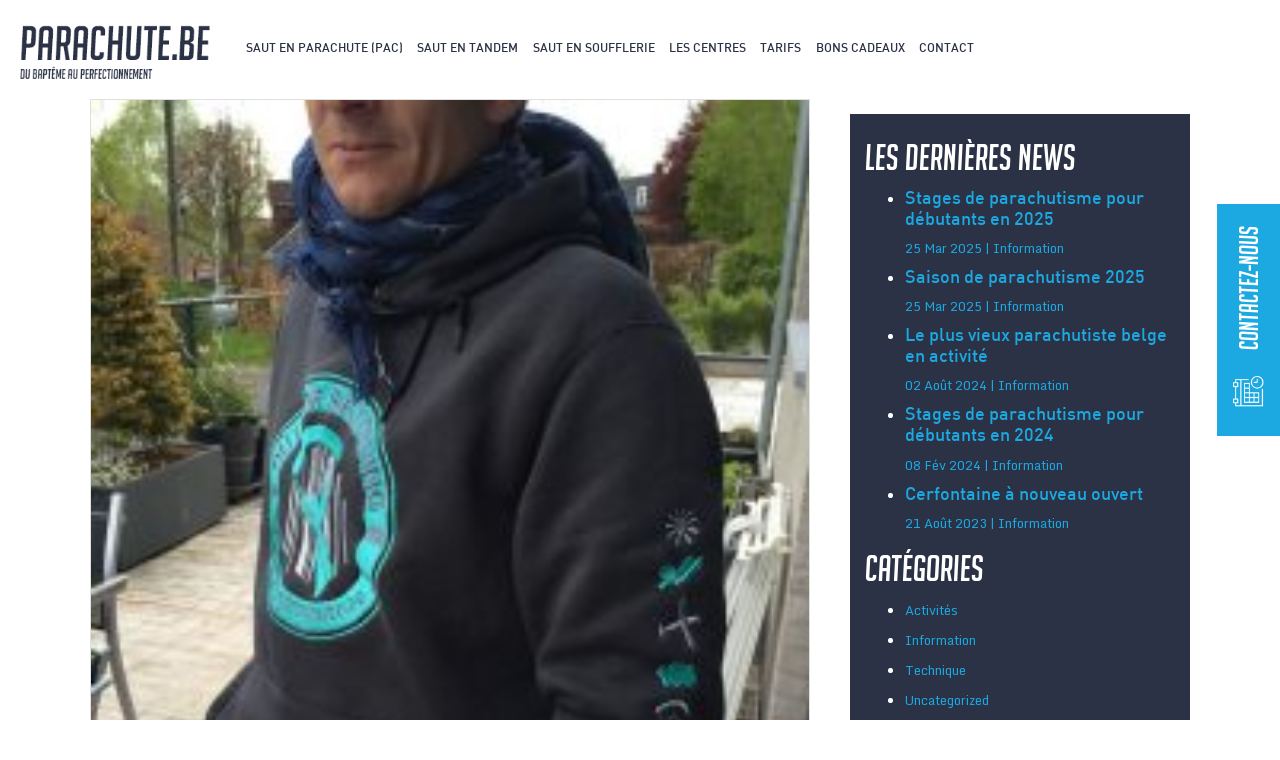

--- FILE ---
content_type: text/html; charset=UTF-8
request_url: https://parachute.be/tag/textile-parachute/
body_size: 7414
content:
<!DOCTYPE html> <!--[if IE 9 ]><html class="no-js ie9" lang="fr-BE"><![endif]--> <!--[if lte IE 8]> <script src="http://html5shiv.googlecode.com/svn/trunk/html5.js"></script> <![endif]--> <!--[if (gte IE 9)|!(IE)]><!--><html class="no-js" lang="fr-BE"><!--<![endif]--><head><link media="all" href="https://parachute.be/app/cache/autoptimize/css/autoptimize_a5bc55855da31b29578b0e20ab502322.css" rel="stylesheet"><link media="screen" href="https://parachute.be/app/cache/autoptimize/css/autoptimize_f4b8a222bca719e4f5c40f386ca27a1d.css" rel="stylesheet"><title>textile parachute Archives - Parachute</title><meta charset="UTF-8" /><meta http-equiv="X-UA-Compatible" content="IE=edge"><meta name="viewport" content="width=device-width, initial-scale=1"><link rel="apple-touch-icon" sizes="180x180" href="https://parachute.be/app/themes/parachutes/assets/favicon/apple-touch-icon.png"><link rel="icon" type="image/png" sizes="32x32" href="https://parachute.be/app/themes/parachutes/assets/favicon/favicon-32x32.png"><link rel="icon" type="image/png" sizes="16x16" href="https://parachute.be/app/themes/parachutes/assets/favicon/favicon-16x16.png"><link rel="manifest" href="https://parachute.be/app/themes/parachutes/assets/favicon/site.webmanifest"><link rel="mask-icon" href="https://parachute.be/app/themes/parachutes/assets/favicon/safari-pinned-tab.svg" color="#1ca8e1"><meta name="msapplication-TileColor" content="#ffffff"><meta name="theme-color" content="#ffffff"><meta name='robots' content='noindex, nofollow' /><meta property="og:locale" content="fr_FR" /><meta property="og:type" content="article" /><meta property="og:title" content="textile parachute Archives - Parachute" /><meta property="og:url" content="https://parachute.be/tag/textile-parachute/" /><meta property="og:site_name" content="Parachute" /><meta name="twitter:card" content="summary_large_image" /> <script type="application/ld+json" class="yoast-schema-graph">{"@context":"https://schema.org","@graph":[{"@type":"CollectionPage","@id":"https://parachute.be/tag/textile-parachute/","url":"https://parachute.be/tag/textile-parachute/","name":"textile parachute Archives - Parachute","isPartOf":{"@id":"https://parachute.be/#website"},"primaryImageOfPage":{"@id":"https://parachute.be/tag/textile-parachute/#primaryimage"},"image":{"@id":"https://parachute.be/tag/textile-parachute/#primaryimage"},"thumbnailUrl":"","breadcrumb":{"@id":"https://parachute.be/tag/textile-parachute/#breadcrumb"},"inLanguage":"fr-FR"},{"@type":"ImageObject","inLanguage":"fr-FR","@id":"https://parachute.be/tag/textile-parachute/#primaryimage","url":"","contentUrl":""},{"@type":"BreadcrumbList","@id":"https://parachute.be/tag/textile-parachute/#breadcrumb","itemListElement":[{"@type":"ListItem","position":1,"name":"Home","item":"https://parachute.be/"},{"@type":"ListItem","position":2,"name":"textile parachute"}]},{"@type":"WebSite","@id":"https://parachute.be/#website","url":"https://parachute.be/","name":"Parachute","description":"Club École de parachutisme","potentialAction":[{"@type":"SearchAction","target":{"@type":"EntryPoint","urlTemplate":"https://parachute.be/?s={search_term_string}"},"query-input":"required name=search_term_string"}],"inLanguage":"fr-FR"}]}</script> <link rel='dns-prefetch' href='//cdnjs.cloudflare.com' /><link rel='dns-prefetch' href='//www.googletagmanager.com' /><link rel='dns-prefetch' href='//use.fontawesome.com' /><link rel='dns-prefetch' href='//use.typekit.net' /><link href='https://fonts.gstatic.com' crossorigin='anonymous' rel='preconnect' /><link href='https://ajax.googleapis.com' rel='preconnect' /><link href='https://fonts.googleapis.com' rel='preconnect' /><link rel="alternate" type="application/rss+xml" title="Parachute &raquo; Flux de l’étiquette textile parachute" href="https://parachute.be/tag/textile-parachute/feed/" /> <script type="text/javascript">window._wpemojiSettings = {"baseUrl":"https:\/\/s.w.org\/images\/core\/emoji\/14.0.0\/72x72\/","ext":".png","svgUrl":"https:\/\/s.w.org\/images\/core\/emoji\/14.0.0\/svg\/","svgExt":".svg","source":{"wpemoji":"https:\/\/parachute.be\/wp\/wp-includes\/js\/wp-emoji.js","twemoji":"https:\/\/parachute.be\/wp\/wp-includes\/js\/twemoji.js"}};
/**
 * @output wp-includes/js/wp-emoji-loader.js
 */

( function( window, document, settings ) {
	var src, ready, ii, tests;

	// Create a canvas element for testing native browser support of emoji.
	var canvas = document.createElement( 'canvas' );
	var context = canvas.getContext && canvas.getContext( '2d' );

	/**
	 * Checks if two sets of Emoji characters render the same visually.
	 *
	 * @since 4.9.0
	 *
	 * @private
	 *
	 * @param {string} set1 Set of Emoji to test.
	 * @param {string} set2 Set of Emoji to test.
	 *
	 * @return {boolean} True if the two sets render the same.
	 */
	function emojiSetsRenderIdentically( set1, set2 ) {
		// Cleanup from previous test.
		context.clearRect( 0, 0, canvas.width, canvas.height );
		context.fillText( set1, 0, 0 );
		var rendered1 = canvas.toDataURL();

		// Cleanup from previous test.
		context.clearRect( 0, 0, canvas.width, canvas.height );
		context.fillText( set2, 0, 0 );
		var rendered2 = canvas.toDataURL();

		return rendered1 === rendered2;
	}

	/**
	 * Determines if the browser properly renders Emoji that Twemoji can supplement.
	 *
	 * @since 4.2.0
	 *
	 * @private
	 *
	 * @param {string} type Whether to test for support of "flag" or "emoji".
	 *
	 * @return {boolean} True if the browser can render emoji, false if it cannot.
	 */
	function browserSupportsEmoji( type ) {
		var isIdentical;

		if ( ! context || ! context.fillText ) {
			return false;
		}

		/*
		 * Chrome on OS X added native emoji rendering in M41. Unfortunately,
		 * it doesn't work when the font is bolder than 500 weight. So, we
		 * check for bold rendering support to avoid invisible emoji in Chrome.
		 */
		context.textBaseline = 'top';
		context.font = '600 32px Arial';

		switch ( type ) {
			case 'flag':
				/*
				 * Test for Transgender flag compatibility. Added in Unicode 13.
				 *
				 * To test for support, we try to render it, and compare the rendering to how it would look if
				 * the browser doesn't render it correctly (white flag emoji + transgender symbol).
				 */
				isIdentical = emojiSetsRenderIdentically(
					'\uD83C\uDFF3\uFE0F\u200D\u26A7\uFE0F', // as a zero-width joiner sequence
					'\uD83C\uDFF3\uFE0F\u200B\u26A7\uFE0F'  // separated by a zero-width space
				);

				if ( isIdentical ) {
					return false;
				}

				/*
				 * Test for UN flag compatibility. This is the least supported of the letter locale flags,
				 * so gives us an easy test for full support.
				 *
				 * To test for support, we try to render it, and compare the rendering to how it would look if
				 * the browser doesn't render it correctly ([U] + [N]).
				 */
				isIdentical = emojiSetsRenderIdentically(
					'\uD83C\uDDFA\uD83C\uDDF3',       // as the sequence of two code points
					'\uD83C\uDDFA\u200B\uD83C\uDDF3'  // as the two code points separated by a zero-width space
				);

				if ( isIdentical ) {
					return false;
				}

				/*
				 * Test for English flag compatibility. England is a country in the United Kingdom, it
				 * does not have a two letter locale code but rather a five letter sub-division code.
				 *
				 * To test for support, we try to render it, and compare the rendering to how it would look if
				 * the browser doesn't render it correctly (black flag emoji + [G] + [B] + [E] + [N] + [G]).
				 */
				isIdentical = emojiSetsRenderIdentically(
					// as the flag sequence
					'\uD83C\uDFF4\uDB40\uDC67\uDB40\uDC62\uDB40\uDC65\uDB40\uDC6E\uDB40\uDC67\uDB40\uDC7F',
					// with each code point separated by a zero-width space
					'\uD83C\uDFF4\u200B\uDB40\uDC67\u200B\uDB40\uDC62\u200B\uDB40\uDC65\u200B\uDB40\uDC6E\u200B\uDB40\uDC67\u200B\uDB40\uDC7F'
				);

				return ! isIdentical;
			case 'emoji':
				/*
				 * Why can't we be friends? Everyone can now shake hands in emoji, regardless of skin tone!
				 *
				 * To test for Emoji 14.0 support, try to render a new emoji: Handshake: Light Skin Tone, Dark Skin Tone.
				 *
				 * The Handshake: Light Skin Tone, Dark Skin Tone emoji is a ZWJ sequence combining 🫱 Rightwards Hand,
				 * 🏻 Light Skin Tone, a Zero Width Joiner, 🫲 Leftwards Hand, and 🏿 Dark Skin Tone.
				 *
				 * 0x1FAF1 == Rightwards Hand
				 * 0x1F3FB == Light Skin Tone
				 * 0x200D == Zero-Width Joiner (ZWJ) that links the code points for the new emoji or
				 * 0x200B == Zero-Width Space (ZWS) that is rendered for clients not supporting the new emoji.
				 * 0x1FAF2 == Leftwards Hand
				 * 0x1F3FF == Dark Skin Tone.
				 *
				 * When updating this test for future Emoji releases, ensure that individual emoji that make up the
				 * sequence come from older emoji standards.
				 */
				isIdentical = emojiSetsRenderIdentically(
					'\uD83E\uDEF1\uD83C\uDFFB\u200D\uD83E\uDEF2\uD83C\uDFFF', // as the zero-width joiner sequence
					'\uD83E\uDEF1\uD83C\uDFFB\u200B\uD83E\uDEF2\uD83C\uDFFF'  // separated by a zero-width space
				);

				return ! isIdentical;
		}

		return false;
	}

	/**
	 * Adds a script to the head of the document.
	 *
	 * @ignore
	 *
	 * @since 4.2.0
	 *
	 * @param {Object} src The url where the script is located.
	 * @return {void}
	 */
	function addScript( src ) {
		var script = document.createElement( 'script' );

		script.src = src;
		script.defer = script.type = 'text/javascript';
		document.getElementsByTagName( 'head' )[0].appendChild( script );
	}

	tests = Array( 'flag', 'emoji' );

	settings.supports = {
		everything: true,
		everythingExceptFlag: true
	};

	/*
	 * Tests the browser support for flag emojis and other emojis, and adjusts the
	 * support settings accordingly.
	 */
	for( ii = 0; ii < tests.length; ii++ ) {
		settings.supports[ tests[ ii ] ] = browserSupportsEmoji( tests[ ii ] );

		settings.supports.everything = settings.supports.everything && settings.supports[ tests[ ii ] ];

		if ( 'flag' !== tests[ ii ] ) {
			settings.supports.everythingExceptFlag = settings.supports.everythingExceptFlag && settings.supports[ tests[ ii ] ];
		}
	}

	settings.supports.everythingExceptFlag = settings.supports.everythingExceptFlag && ! settings.supports.flag;

	// Sets DOMReady to false and assigns a ready function to settings.
	settings.DOMReady = false;
	settings.readyCallback = function() {
		settings.DOMReady = true;
	};

	// When the browser can not render everything we need to load a polyfill.
	if ( ! settings.supports.everything ) {
		ready = function() {
			settings.readyCallback();
		};

		/*
		 * Cross-browser version of adding a dom ready event.
		 */
		if ( document.addEventListener ) {
			document.addEventListener( 'DOMContentLoaded', ready, false );
			window.addEventListener( 'load', ready, false );
		} else {
			window.attachEvent( 'onload', ready );
			document.attachEvent( 'onreadystatechange', function() {
				if ( 'complete' === document.readyState ) {
					settings.readyCallback();
				}
			} );
		}

		src = settings.source || {};

		if ( src.concatemoji ) {
			addScript( src.concatemoji );
		} else if ( src.wpemoji && src.twemoji ) {
			addScript( src.twemoji );
			addScript( src.wpemoji );
		}
	}

} )( window, document, window._wpemojiSettings );</script> <link rel='stylesheet' id='fontawesome-css' href='https://use.fontawesome.com/releases/v5.5.0/css/all.css' type='text/css' media='screen' /><link rel='stylesheet' id='fonts-css' href='https://use.typekit.net/lsu5yxo.css' type='text/css' media='screen' /> <script type='text/javascript' src='https://parachute.be/app/cache/autoptimize/js/autoptimize_single_3f717cd4c22a68fc54182d7a6627a51f.js' id='jquery-core-js'></script>  <script type='text/javascript' src='https://www.googletagmanager.com/gtag/js?id=UA-29538228-1' id='google_gtagjs-js' async></script> <script type='text/javascript' id='google_gtagjs-js-after'>window.dataLayer = window.dataLayer || [];function gtag(){dataLayer.push(arguments);}
gtag('set', 'linker', {"domains":["parachute.be"]} );
gtag("js", new Date());
gtag("set", "developer_id.dZTNiMT", true);
gtag("config", "UA-29538228-1", {"anonymize_ip":true});</script> <link rel="https://api.w.org/" href="https://parachute.be/wp-json/" /><link rel="alternate" type="application/json" href="https://parachute.be/wp-json/wp/v2/tags/372" /><link rel="EditURI" type="application/rsd+xml" title="RSD" href="https://parachute.be/wp/xmlrpc.php?rsd" /><link rel="wlwmanifest" type="application/wlwmanifest+xml" href="https://parachute.be/wp/wp-includes/wlwmanifest.xml" /><meta name="generator" content="WordPress 6.2" /><meta name="generator" content="Site Kit by Google 1.99.0" /></head><body class="archive tag tag-textile-parachute tag-372"><header role="banner" class="header"><div class="container-fluid"><nav id="main_nav" class="navbar navbar-expand-lg" role="navigation"> <button type="button" id="sidebarCollapse" class="navbar__button--mobile"> <svg id="Groupe_27" data-name="Groupe 27" xmlns="http://www.w3.org/2000/svg" viewBox="0 0 37 37"> <path id="Tracé_37" data-name="Tracé 37" d="M18.5,0A18.5,18.5,0,1,0,37,18.5,18.47,18.47,0,0,0,18.5,0Zm0,35.679A17.179,17.179,0,1,1,35.679,18.5,17.165,17.165,0,0,1,18.5,35.679Zm0,0"/> <path id="Tracé_38" data-name="Tracé 38" d="M11.97,13.4H32a.794.794,0,0,0,.77-.7A.794.794,0,0,0,32,12H11.97a.794.794,0,0,0-.77.7.794.794,0,0,0,.77.7Zm0,0" transform="translate(-3.484 -2.112)"/> <path id="Tracé_39" data-name="Tracé 39" d="M30.333,24.8H8.638a.7.7,0,0,0,0,1.4h21.7a.7.7,0,0,0,0-1.4Zm0,0" transform="translate(-0.986 -4.365)"/> <path id="Tracé_40" data-name="Tracé 40" d="M30.333,18.4H8.638a.7.7,0,0,0,0,1.4h21.7a.7.7,0,0,0,0-1.4Zm0,0" transform="translate(-0.986 -3.238)"/> <path id="Tracé_41" data-name="Tracé 41" d="M32,31.2H11.97a.7.7,0,1,0,0,1.4H32a.7.7,0,1,0,0-1.4Zm0,0" transform="translate(-3.484 -5.491)"/> </svg> </button> <a class="navbar-brand" href="https://parachute.be"> <img class="img-fluid navbar-logo" src="https://parachute.be/app/themes/parachutes/assets/img/logo-parachutes.png" alt="Logo Parachute"> </a><ul id="menu-menu-principal" class="navbar-nav"><li itemscope="itemscope" itemtype="https://www.schema.org/SiteNavigationElement" id="menu-item-244" class="menu-item menu-item-type-post_type menu-item-object-page parent-nav-item menu-item-244 nav-item"><a title="Saut en parachute (PAC)" href="https://parachute.be/saut-en-parachute-pac/" class="nav-link">Saut en parachute (PAC)</a></li><li itemscope="itemscope" itemtype="https://www.schema.org/SiteNavigationElement" id="menu-item-245" class="menu-item menu-item-type-post_type menu-item-object-page parent-nav-item menu-item-245 nav-item"><a title="Saut en tandem" href="https://parachute.be/saut-en-tandem/" class="nav-link">Saut en tandem</a></li><li itemscope="itemscope" itemtype="https://www.schema.org/SiteNavigationElement" id="menu-item-480" class="menu-item menu-item-type-post_type menu-item-object-page parent-nav-item menu-item-480 nav-item"><a title="Saut en soufflerie" href="https://parachute.be/saut-en-soufflerie/" class="nav-link">Saut en soufflerie</a></li><li itemscope="itemscope" itemtype="https://www.schema.org/SiteNavigationElement" id="menu-item-481" class="menu-item menu-item-type-post_type menu-item-object-page parent-nav-item menu-item-481 nav-item"><a title="Les centres" href="https://parachute.be/club-parachutisme/" class="nav-link">Les centres</a></li><li itemscope="itemscope" itemtype="https://www.schema.org/SiteNavigationElement" id="menu-item-485" class="menu-item menu-item-type-post_type menu-item-object-page parent-nav-item menu-item-485 nav-item"><a title="Tarifs" href="https://parachute.be/tarifs/" class="nav-link">Tarifs</a></li><li itemscope="itemscope" itemtype="https://www.schema.org/SiteNavigationElement" id="menu-item-603" class="menu-item menu-item-type-post_type menu-item-object-page parent-nav-item menu-item-603 nav-item"><a title="Bons cadeaux" href="https://parachute.be/bons-cadeaux/" class="nav-link">Bons cadeaux</a></li><li itemscope="itemscope" itemtype="https://www.schema.org/SiteNavigationElement" id="menu-item-482" class="menu-item menu-item-type-post_type menu-item-object-page parent-nav-item menu-item-482 nav-item"><a title="Contact" href="https://parachute.be/contact/" class="nav-link">Contact</a></li></ul><p class="navbar__cta"> <a href="https://parachute.be/reserver-saut-en-parachute/" target="" class="btn btn-primary">Résevez votre saut</a></p></nav></div></header><main role="main" class="content-page news_listing"><section class="container main-section"><div class="row"><div class="col-lg-8 order-first order-lg-first"><div class="card-deck"><article class="card"> <a href="https://parachute.be/sweat-shirt-parachute-be-2017/"><img src="https://parachute.be/app/uploads/2017/05/sweatshirt-parachute-be3-225x300.jpg" alt="Sweat-shirt Parachute.be 2017" class="card-img-top" /></a><div class="card-body"> <a href="https://parachute.be/sweat-shirt-parachute-be-2017/"><h3 class="section__subtitle card-title">Sweat-shirt Parachute.be 2017</h3><div class="card-text"><p>Le nouveau sweat-shirt à capuche Parachute.BE est maintenant disponible à la commande.</p></div> </a></div><div class="card-footer"> <small class="text-muted">11/05/2017</small></div></article></div></div><aside class="col-lg-4 order-last order-lg-last"><aside class="sidebar background--secondary color--white" role="complementary"><section class="sidebar_recent_entries"><h2 class="section__subsubtitle">Les dernières news</h2><ul><li> <a href="https://parachute.be/stages-de-parachutisme-pour-debutants-en-2025/"><h5>Stages de parachutisme pour débutants en 2025</h5> <span>25 Mar 2025 | Information</span> </a></li><li> <a href="https://parachute.be/saison-de-parachutisme-2025/"><h5>Saison de parachutisme 2025</h5> <span>25 Mar 2025 | Information</span> </a></li><li> <a href="https://parachute.be/le-plus-vieux-parachutiste-belge-en-activite/"><h5>Le plus vieux parachutiste belge en activité</h5> <span>02 Août 2024 | Information</span> </a></li><li> <a href="https://parachute.be/stages-de-parachutisme-pour-debutants-en-2024/"><h5>Stages de parachutisme pour débutants en 2024</h5> <span>08 Fév 2024 | Information</span> </a></li><li> <a href="https://parachute.be/cerfontaine-a-nouveau-ouvert/"><h5>Cerfontaine à nouveau ouvert</h5> <span>21 Août 2023 | Information</span> </a></li></ul></section><section class="sidebar_categories"><h2 class="section__subsubtitle">Catégories</h2><ul><li class="cat-item cat-item-27"><a href="https://parachute.be/category/activite-parachutisme/">Activités</a></li><li class="cat-item cat-item-92"><a href="https://parachute.be/category/information-parachutisme/">Information</a></li><li class="cat-item cat-item-36"><a href="https://parachute.be/category/technique-parachutisme/">Technique</a></li><li class="cat-item cat-item-1"><a href="https://parachute.be/category/uncategorized/">Uncategorized</a></li><li class="cat-item cat-item-38"><a href="https://parachute.be/category/video-parachute/">Vidéos et reportages</a></li></ul></section><section class="sidebar_search"><h2 class="section__subsubtitle">Rechercher</h2><form role="search" method="get" id="searchform" class="searchform" action="https://parachute.be/"><div class="form-group"> <label class="screen-reader-text" for="s">Rechercher :</label> <input type="text" class="form-control" value="" name="s" id="s" /></div> <input class="btn btn-primary btn-cta" type="submit" id="searchsubmit" value="Rechercher" /></form></section></aside></aside></div></section></main><section id="right-link-nav"> <a href="https://parachute.be/contact/" target=""> <span>Contactez-nous</span> </a></section><aside class="footer__suppl background--primary"><div class="ets-container"><div class="row  "><div class="footer__suppl__element col-sm-6 col-md-3"><h3 class="color--secondary">50000 sauts</h3><h4 class="color--white">réalisés par an en Belgique</h4></div><div class="footer__suppl__element col-sm-6 col-md-3"><h3 class="color--secondary">9000 tandems</h3><h4 class="color--white">réalisés par an en Belgique</h4></div><div class="footer__suppl__element col-sm-6 col-md-3"><h3 class="color--secondary">3000 heures</h3><h4 class="color--white">de vol en soufflerie</h4></div><div class="footer__suppl__element col-sm-6 col-md-3"><h3 class="color--secondary">15 ans d’expérience</h3><h4 class="color--white">dans l’enseignement du parachutisme</h4></div></div></div></aside><footer class="footer"><div class="container-fluid"><section class="footer__top"><section class="footer__column footer__infos"> <a class="footer__brand" href="https://parachute.be"> <img class="img-fluid navbar-logo" src="https://parachute.be/app/themes/parachutes/assets/img/logo-parachutes-white.png" alt="Logo Parachute"> </a><p class="content"> <span class="blog__description">Club École de parachutisme</span><br/> Rue Solvay 77&nbsp;B4100&nbsp;Boncelles<br> Tél&nbsp;<a href="tel:+32 475 911 078">+32 475 911 078</a><br> https://parachute.be</p></section><section class="footer__column footer__cta"><h3>Réservez votre saut</h3><p>Le saut en parachute en tandem est la méthode la plus simple pour découvrir la chute libre. Tout le monde peut s’y essayer (à quelques conditions près).</p><p><a class="btn btn-primary btn-cta" href="https://parachute.be/reserver-saut-en-parachute/">Réservez votre saut</a></p></section><section class="footer__column footer__menu"><section class="footer__jump"><h3>Sauter</h3><ul id="menu-menu-sauter" class="list-inline mr-auto d-inline-block menu__jump"><li id="menu-item-486" class="menu-item menu-item-type-post_type menu-item-object-page menu-item-486"><a href="https://parachute.be/saut-en-parachute-a-cerfontaine/">Saut en parachute à Cerfontaine</a></li><li id="menu-item-488" class="menu-item menu-item-type-post_type menu-item-object-page menu-item-488"><a href="https://parachute.be/saut-en-parachute-a-spa/">Saut en parachute à Spa</a></li><li id="menu-item-711" class="menu-item menu-item-type-post_type menu-item-object-page menu-item-711"><a href="https://parachute.be/saut-en-parachute-a-namur/">Saut en parachute à Namur</a></li><li id="menu-item-712" class="menu-item menu-item-type-post_type menu-item-object-page menu-item-712"><a href="https://parachute.be/saut-en-parachute-a-maubeuge/">Saut en parachute à Maubeuge</a></li><li id="menu-item-489" class="menu-item menu-item-type-post_type menu-item-object-page menu-item-489"><a href="https://parachute.be/faq/">FAQ</a></li><li id="menu-item-490" class="menu-item menu-item-type-post_type menu-item-object-page current_page_parent menu-item-490"><a href="https://parachute.be/blog/">Blog</a></li><li id="menu-item-753" class="menu-item menu-item-type-post_type menu-item-object-page menu-item-753"><a href="https://parachute.be/stage-de-parachutisme/">Stage de parachutisme</a></li><li id="menu-item-2073" class="menu-item menu-item-type-post_type menu-item-object-page menu-item-2073"><a href="https://parachute.be/photos-de-parachutisme-albums-2000-2012/">Photos – albums de 2000 à 2012</a></li></ul></section><section class="footer__offer"><h3>Offrir</h3><ul id="menu-menu-offrir" class="list-inline mr-auto d-inline-block menu__offer"><li id="menu-item-262" class="menu-item menu-item-type-post_type menu-item-object-page menu-item-262"><a href="https://parachute.be/bons-cadeaux/">Bons cadeaux</a></li><li id="menu-item-2121" class="menu-item menu-item-type-post_type menu-item-object-page menu-item-2121"><a href="https://parachute.be/t-shirt-parachute/">T-shirt parachute</a></li></ul></section></section><section class="footer__column content footer_posts"><h3>Les derniers articles</h3><div class="footer__post"> Stages de parachutisme pour débutants en 2025 <br/> <a href="https://parachute.be/stages-de-parachutisme-pour-debutants-en-2025/">[Lire la suite]</a></div><div class="footer__post"> Saison de parachutisme 2025 <br/> <a href="https://parachute.be/saison-de-parachutisme-2025/">[Lire la suite]</a></div><div class="footer__post"> Le plus vieux parachutiste belge en activité <br/> <a href="https://parachute.be/le-plus-vieux-parachutiste-belge-en-activite/">[Lire la suite]</a></div><div class="footer__social"><h3 class="display--inline">Suivez-nous sur Facebook</h3> <a href="https://www.facebook.com/ParachuteBE-284339244980489/" class="social_icon facebook"> <span class="fa-stack"> <i class="fas fa-circle fa-stack-2x fa-inverse"></i> <i class="fab fa-facebook-f fa-stack-1x"></i> </span> </a></div></section></section><section class="footer__bottom"><div class="footer__colofon"><p>© Parachute.be 2026</p></div><div class="footer__menu footer__copyright"><ul id="menu-copyright" class="list-inline mr-auto d-inline-block menu__copyright"><li id="menu-item-266" class="menu-item menu-item-type-post_type menu-item-object-page menu-item-266 list-inline-item"><a href="https://parachute.be/conditions-generales/">Conditions générales</a></li><li id="menu-item-267" class="menu-item menu-item-type-post_type menu-item-object-page menu-item-privacy-policy menu-item-267 list-inline-item"><a rel="privacy-policy" href="https://parachute.be/privacy-policy/">Règlement de la vie privée</a></li></ul></div></section></div></footer> <script type='text/javascript' id='contact-form-7-js-extra'>var wpcf7 = {"api":{"root":"https:\/\/parachute.be\/wp-json\/","namespace":"contact-form-7\/v1"}};</script> <script type='text/javascript' id='jquery.wp-smartcrop-js-extra'>var wpsmartcrop_options = {"focus_mode":"power-lines"};</script> <script type='text/javascript' src='https://cdnjs.cloudflare.com/ajax/libs/slick-carousel/1.9.0/slick.min.js' id='slick-js'></script> <script type='text/javascript' src='https://www.google.com/recaptcha/api.js?render=6LdXqpcUAAAAAIH5c4kt-rSUEqAdllQ1i2CkGJl-&#038;ver=3.0' id='google-recaptcha-js'></script> <script type='text/javascript' id='wpcf7-recaptcha-js-extra'>var wpcf7_recaptcha = {"sitekey":"6LdXqpcUAAAAAIH5c4kt-rSUEqAdllQ1i2CkGJl-","actions":{"homepage":"homepage","contactform":"contactform"}};</script> <div class="overlay"></div> <script defer src="https://parachute.be/app/cache/autoptimize/js/autoptimize_5bdbcab0e0f2c4dfbbfb879fc6eba870.js"></script></body></html>

--- FILE ---
content_type: text/html; charset=utf-8
request_url: https://www.google.com/recaptcha/api2/anchor?ar=1&k=6LdXqpcUAAAAAIH5c4kt-rSUEqAdllQ1i2CkGJl-&co=aHR0cHM6Ly9wYXJhY2h1dGUuYmU6NDQz&hl=en&v=PoyoqOPhxBO7pBk68S4YbpHZ&size=invisible&anchor-ms=20000&execute-ms=30000&cb=z3nwjn9bvk3c
body_size: 48629
content:
<!DOCTYPE HTML><html dir="ltr" lang="en"><head><meta http-equiv="Content-Type" content="text/html; charset=UTF-8">
<meta http-equiv="X-UA-Compatible" content="IE=edge">
<title>reCAPTCHA</title>
<style type="text/css">
/* cyrillic-ext */
@font-face {
  font-family: 'Roboto';
  font-style: normal;
  font-weight: 400;
  font-stretch: 100%;
  src: url(//fonts.gstatic.com/s/roboto/v48/KFO7CnqEu92Fr1ME7kSn66aGLdTylUAMa3GUBHMdazTgWw.woff2) format('woff2');
  unicode-range: U+0460-052F, U+1C80-1C8A, U+20B4, U+2DE0-2DFF, U+A640-A69F, U+FE2E-FE2F;
}
/* cyrillic */
@font-face {
  font-family: 'Roboto';
  font-style: normal;
  font-weight: 400;
  font-stretch: 100%;
  src: url(//fonts.gstatic.com/s/roboto/v48/KFO7CnqEu92Fr1ME7kSn66aGLdTylUAMa3iUBHMdazTgWw.woff2) format('woff2');
  unicode-range: U+0301, U+0400-045F, U+0490-0491, U+04B0-04B1, U+2116;
}
/* greek-ext */
@font-face {
  font-family: 'Roboto';
  font-style: normal;
  font-weight: 400;
  font-stretch: 100%;
  src: url(//fonts.gstatic.com/s/roboto/v48/KFO7CnqEu92Fr1ME7kSn66aGLdTylUAMa3CUBHMdazTgWw.woff2) format('woff2');
  unicode-range: U+1F00-1FFF;
}
/* greek */
@font-face {
  font-family: 'Roboto';
  font-style: normal;
  font-weight: 400;
  font-stretch: 100%;
  src: url(//fonts.gstatic.com/s/roboto/v48/KFO7CnqEu92Fr1ME7kSn66aGLdTylUAMa3-UBHMdazTgWw.woff2) format('woff2');
  unicode-range: U+0370-0377, U+037A-037F, U+0384-038A, U+038C, U+038E-03A1, U+03A3-03FF;
}
/* math */
@font-face {
  font-family: 'Roboto';
  font-style: normal;
  font-weight: 400;
  font-stretch: 100%;
  src: url(//fonts.gstatic.com/s/roboto/v48/KFO7CnqEu92Fr1ME7kSn66aGLdTylUAMawCUBHMdazTgWw.woff2) format('woff2');
  unicode-range: U+0302-0303, U+0305, U+0307-0308, U+0310, U+0312, U+0315, U+031A, U+0326-0327, U+032C, U+032F-0330, U+0332-0333, U+0338, U+033A, U+0346, U+034D, U+0391-03A1, U+03A3-03A9, U+03B1-03C9, U+03D1, U+03D5-03D6, U+03F0-03F1, U+03F4-03F5, U+2016-2017, U+2034-2038, U+203C, U+2040, U+2043, U+2047, U+2050, U+2057, U+205F, U+2070-2071, U+2074-208E, U+2090-209C, U+20D0-20DC, U+20E1, U+20E5-20EF, U+2100-2112, U+2114-2115, U+2117-2121, U+2123-214F, U+2190, U+2192, U+2194-21AE, U+21B0-21E5, U+21F1-21F2, U+21F4-2211, U+2213-2214, U+2216-22FF, U+2308-230B, U+2310, U+2319, U+231C-2321, U+2336-237A, U+237C, U+2395, U+239B-23B7, U+23D0, U+23DC-23E1, U+2474-2475, U+25AF, U+25B3, U+25B7, U+25BD, U+25C1, U+25CA, U+25CC, U+25FB, U+266D-266F, U+27C0-27FF, U+2900-2AFF, U+2B0E-2B11, U+2B30-2B4C, U+2BFE, U+3030, U+FF5B, U+FF5D, U+1D400-1D7FF, U+1EE00-1EEFF;
}
/* symbols */
@font-face {
  font-family: 'Roboto';
  font-style: normal;
  font-weight: 400;
  font-stretch: 100%;
  src: url(//fonts.gstatic.com/s/roboto/v48/KFO7CnqEu92Fr1ME7kSn66aGLdTylUAMaxKUBHMdazTgWw.woff2) format('woff2');
  unicode-range: U+0001-000C, U+000E-001F, U+007F-009F, U+20DD-20E0, U+20E2-20E4, U+2150-218F, U+2190, U+2192, U+2194-2199, U+21AF, U+21E6-21F0, U+21F3, U+2218-2219, U+2299, U+22C4-22C6, U+2300-243F, U+2440-244A, U+2460-24FF, U+25A0-27BF, U+2800-28FF, U+2921-2922, U+2981, U+29BF, U+29EB, U+2B00-2BFF, U+4DC0-4DFF, U+FFF9-FFFB, U+10140-1018E, U+10190-1019C, U+101A0, U+101D0-101FD, U+102E0-102FB, U+10E60-10E7E, U+1D2C0-1D2D3, U+1D2E0-1D37F, U+1F000-1F0FF, U+1F100-1F1AD, U+1F1E6-1F1FF, U+1F30D-1F30F, U+1F315, U+1F31C, U+1F31E, U+1F320-1F32C, U+1F336, U+1F378, U+1F37D, U+1F382, U+1F393-1F39F, U+1F3A7-1F3A8, U+1F3AC-1F3AF, U+1F3C2, U+1F3C4-1F3C6, U+1F3CA-1F3CE, U+1F3D4-1F3E0, U+1F3ED, U+1F3F1-1F3F3, U+1F3F5-1F3F7, U+1F408, U+1F415, U+1F41F, U+1F426, U+1F43F, U+1F441-1F442, U+1F444, U+1F446-1F449, U+1F44C-1F44E, U+1F453, U+1F46A, U+1F47D, U+1F4A3, U+1F4B0, U+1F4B3, U+1F4B9, U+1F4BB, U+1F4BF, U+1F4C8-1F4CB, U+1F4D6, U+1F4DA, U+1F4DF, U+1F4E3-1F4E6, U+1F4EA-1F4ED, U+1F4F7, U+1F4F9-1F4FB, U+1F4FD-1F4FE, U+1F503, U+1F507-1F50B, U+1F50D, U+1F512-1F513, U+1F53E-1F54A, U+1F54F-1F5FA, U+1F610, U+1F650-1F67F, U+1F687, U+1F68D, U+1F691, U+1F694, U+1F698, U+1F6AD, U+1F6B2, U+1F6B9-1F6BA, U+1F6BC, U+1F6C6-1F6CF, U+1F6D3-1F6D7, U+1F6E0-1F6EA, U+1F6F0-1F6F3, U+1F6F7-1F6FC, U+1F700-1F7FF, U+1F800-1F80B, U+1F810-1F847, U+1F850-1F859, U+1F860-1F887, U+1F890-1F8AD, U+1F8B0-1F8BB, U+1F8C0-1F8C1, U+1F900-1F90B, U+1F93B, U+1F946, U+1F984, U+1F996, U+1F9E9, U+1FA00-1FA6F, U+1FA70-1FA7C, U+1FA80-1FA89, U+1FA8F-1FAC6, U+1FACE-1FADC, U+1FADF-1FAE9, U+1FAF0-1FAF8, U+1FB00-1FBFF;
}
/* vietnamese */
@font-face {
  font-family: 'Roboto';
  font-style: normal;
  font-weight: 400;
  font-stretch: 100%;
  src: url(//fonts.gstatic.com/s/roboto/v48/KFO7CnqEu92Fr1ME7kSn66aGLdTylUAMa3OUBHMdazTgWw.woff2) format('woff2');
  unicode-range: U+0102-0103, U+0110-0111, U+0128-0129, U+0168-0169, U+01A0-01A1, U+01AF-01B0, U+0300-0301, U+0303-0304, U+0308-0309, U+0323, U+0329, U+1EA0-1EF9, U+20AB;
}
/* latin-ext */
@font-face {
  font-family: 'Roboto';
  font-style: normal;
  font-weight: 400;
  font-stretch: 100%;
  src: url(//fonts.gstatic.com/s/roboto/v48/KFO7CnqEu92Fr1ME7kSn66aGLdTylUAMa3KUBHMdazTgWw.woff2) format('woff2');
  unicode-range: U+0100-02BA, U+02BD-02C5, U+02C7-02CC, U+02CE-02D7, U+02DD-02FF, U+0304, U+0308, U+0329, U+1D00-1DBF, U+1E00-1E9F, U+1EF2-1EFF, U+2020, U+20A0-20AB, U+20AD-20C0, U+2113, U+2C60-2C7F, U+A720-A7FF;
}
/* latin */
@font-face {
  font-family: 'Roboto';
  font-style: normal;
  font-weight: 400;
  font-stretch: 100%;
  src: url(//fonts.gstatic.com/s/roboto/v48/KFO7CnqEu92Fr1ME7kSn66aGLdTylUAMa3yUBHMdazQ.woff2) format('woff2');
  unicode-range: U+0000-00FF, U+0131, U+0152-0153, U+02BB-02BC, U+02C6, U+02DA, U+02DC, U+0304, U+0308, U+0329, U+2000-206F, U+20AC, U+2122, U+2191, U+2193, U+2212, U+2215, U+FEFF, U+FFFD;
}
/* cyrillic-ext */
@font-face {
  font-family: 'Roboto';
  font-style: normal;
  font-weight: 500;
  font-stretch: 100%;
  src: url(//fonts.gstatic.com/s/roboto/v48/KFO7CnqEu92Fr1ME7kSn66aGLdTylUAMa3GUBHMdazTgWw.woff2) format('woff2');
  unicode-range: U+0460-052F, U+1C80-1C8A, U+20B4, U+2DE0-2DFF, U+A640-A69F, U+FE2E-FE2F;
}
/* cyrillic */
@font-face {
  font-family: 'Roboto';
  font-style: normal;
  font-weight: 500;
  font-stretch: 100%;
  src: url(//fonts.gstatic.com/s/roboto/v48/KFO7CnqEu92Fr1ME7kSn66aGLdTylUAMa3iUBHMdazTgWw.woff2) format('woff2');
  unicode-range: U+0301, U+0400-045F, U+0490-0491, U+04B0-04B1, U+2116;
}
/* greek-ext */
@font-face {
  font-family: 'Roboto';
  font-style: normal;
  font-weight: 500;
  font-stretch: 100%;
  src: url(//fonts.gstatic.com/s/roboto/v48/KFO7CnqEu92Fr1ME7kSn66aGLdTylUAMa3CUBHMdazTgWw.woff2) format('woff2');
  unicode-range: U+1F00-1FFF;
}
/* greek */
@font-face {
  font-family: 'Roboto';
  font-style: normal;
  font-weight: 500;
  font-stretch: 100%;
  src: url(//fonts.gstatic.com/s/roboto/v48/KFO7CnqEu92Fr1ME7kSn66aGLdTylUAMa3-UBHMdazTgWw.woff2) format('woff2');
  unicode-range: U+0370-0377, U+037A-037F, U+0384-038A, U+038C, U+038E-03A1, U+03A3-03FF;
}
/* math */
@font-face {
  font-family: 'Roboto';
  font-style: normal;
  font-weight: 500;
  font-stretch: 100%;
  src: url(//fonts.gstatic.com/s/roboto/v48/KFO7CnqEu92Fr1ME7kSn66aGLdTylUAMawCUBHMdazTgWw.woff2) format('woff2');
  unicode-range: U+0302-0303, U+0305, U+0307-0308, U+0310, U+0312, U+0315, U+031A, U+0326-0327, U+032C, U+032F-0330, U+0332-0333, U+0338, U+033A, U+0346, U+034D, U+0391-03A1, U+03A3-03A9, U+03B1-03C9, U+03D1, U+03D5-03D6, U+03F0-03F1, U+03F4-03F5, U+2016-2017, U+2034-2038, U+203C, U+2040, U+2043, U+2047, U+2050, U+2057, U+205F, U+2070-2071, U+2074-208E, U+2090-209C, U+20D0-20DC, U+20E1, U+20E5-20EF, U+2100-2112, U+2114-2115, U+2117-2121, U+2123-214F, U+2190, U+2192, U+2194-21AE, U+21B0-21E5, U+21F1-21F2, U+21F4-2211, U+2213-2214, U+2216-22FF, U+2308-230B, U+2310, U+2319, U+231C-2321, U+2336-237A, U+237C, U+2395, U+239B-23B7, U+23D0, U+23DC-23E1, U+2474-2475, U+25AF, U+25B3, U+25B7, U+25BD, U+25C1, U+25CA, U+25CC, U+25FB, U+266D-266F, U+27C0-27FF, U+2900-2AFF, U+2B0E-2B11, U+2B30-2B4C, U+2BFE, U+3030, U+FF5B, U+FF5D, U+1D400-1D7FF, U+1EE00-1EEFF;
}
/* symbols */
@font-face {
  font-family: 'Roboto';
  font-style: normal;
  font-weight: 500;
  font-stretch: 100%;
  src: url(//fonts.gstatic.com/s/roboto/v48/KFO7CnqEu92Fr1ME7kSn66aGLdTylUAMaxKUBHMdazTgWw.woff2) format('woff2');
  unicode-range: U+0001-000C, U+000E-001F, U+007F-009F, U+20DD-20E0, U+20E2-20E4, U+2150-218F, U+2190, U+2192, U+2194-2199, U+21AF, U+21E6-21F0, U+21F3, U+2218-2219, U+2299, U+22C4-22C6, U+2300-243F, U+2440-244A, U+2460-24FF, U+25A0-27BF, U+2800-28FF, U+2921-2922, U+2981, U+29BF, U+29EB, U+2B00-2BFF, U+4DC0-4DFF, U+FFF9-FFFB, U+10140-1018E, U+10190-1019C, U+101A0, U+101D0-101FD, U+102E0-102FB, U+10E60-10E7E, U+1D2C0-1D2D3, U+1D2E0-1D37F, U+1F000-1F0FF, U+1F100-1F1AD, U+1F1E6-1F1FF, U+1F30D-1F30F, U+1F315, U+1F31C, U+1F31E, U+1F320-1F32C, U+1F336, U+1F378, U+1F37D, U+1F382, U+1F393-1F39F, U+1F3A7-1F3A8, U+1F3AC-1F3AF, U+1F3C2, U+1F3C4-1F3C6, U+1F3CA-1F3CE, U+1F3D4-1F3E0, U+1F3ED, U+1F3F1-1F3F3, U+1F3F5-1F3F7, U+1F408, U+1F415, U+1F41F, U+1F426, U+1F43F, U+1F441-1F442, U+1F444, U+1F446-1F449, U+1F44C-1F44E, U+1F453, U+1F46A, U+1F47D, U+1F4A3, U+1F4B0, U+1F4B3, U+1F4B9, U+1F4BB, U+1F4BF, U+1F4C8-1F4CB, U+1F4D6, U+1F4DA, U+1F4DF, U+1F4E3-1F4E6, U+1F4EA-1F4ED, U+1F4F7, U+1F4F9-1F4FB, U+1F4FD-1F4FE, U+1F503, U+1F507-1F50B, U+1F50D, U+1F512-1F513, U+1F53E-1F54A, U+1F54F-1F5FA, U+1F610, U+1F650-1F67F, U+1F687, U+1F68D, U+1F691, U+1F694, U+1F698, U+1F6AD, U+1F6B2, U+1F6B9-1F6BA, U+1F6BC, U+1F6C6-1F6CF, U+1F6D3-1F6D7, U+1F6E0-1F6EA, U+1F6F0-1F6F3, U+1F6F7-1F6FC, U+1F700-1F7FF, U+1F800-1F80B, U+1F810-1F847, U+1F850-1F859, U+1F860-1F887, U+1F890-1F8AD, U+1F8B0-1F8BB, U+1F8C0-1F8C1, U+1F900-1F90B, U+1F93B, U+1F946, U+1F984, U+1F996, U+1F9E9, U+1FA00-1FA6F, U+1FA70-1FA7C, U+1FA80-1FA89, U+1FA8F-1FAC6, U+1FACE-1FADC, U+1FADF-1FAE9, U+1FAF0-1FAF8, U+1FB00-1FBFF;
}
/* vietnamese */
@font-face {
  font-family: 'Roboto';
  font-style: normal;
  font-weight: 500;
  font-stretch: 100%;
  src: url(//fonts.gstatic.com/s/roboto/v48/KFO7CnqEu92Fr1ME7kSn66aGLdTylUAMa3OUBHMdazTgWw.woff2) format('woff2');
  unicode-range: U+0102-0103, U+0110-0111, U+0128-0129, U+0168-0169, U+01A0-01A1, U+01AF-01B0, U+0300-0301, U+0303-0304, U+0308-0309, U+0323, U+0329, U+1EA0-1EF9, U+20AB;
}
/* latin-ext */
@font-face {
  font-family: 'Roboto';
  font-style: normal;
  font-weight: 500;
  font-stretch: 100%;
  src: url(//fonts.gstatic.com/s/roboto/v48/KFO7CnqEu92Fr1ME7kSn66aGLdTylUAMa3KUBHMdazTgWw.woff2) format('woff2');
  unicode-range: U+0100-02BA, U+02BD-02C5, U+02C7-02CC, U+02CE-02D7, U+02DD-02FF, U+0304, U+0308, U+0329, U+1D00-1DBF, U+1E00-1E9F, U+1EF2-1EFF, U+2020, U+20A0-20AB, U+20AD-20C0, U+2113, U+2C60-2C7F, U+A720-A7FF;
}
/* latin */
@font-face {
  font-family: 'Roboto';
  font-style: normal;
  font-weight: 500;
  font-stretch: 100%;
  src: url(//fonts.gstatic.com/s/roboto/v48/KFO7CnqEu92Fr1ME7kSn66aGLdTylUAMa3yUBHMdazQ.woff2) format('woff2');
  unicode-range: U+0000-00FF, U+0131, U+0152-0153, U+02BB-02BC, U+02C6, U+02DA, U+02DC, U+0304, U+0308, U+0329, U+2000-206F, U+20AC, U+2122, U+2191, U+2193, U+2212, U+2215, U+FEFF, U+FFFD;
}
/* cyrillic-ext */
@font-face {
  font-family: 'Roboto';
  font-style: normal;
  font-weight: 900;
  font-stretch: 100%;
  src: url(//fonts.gstatic.com/s/roboto/v48/KFO7CnqEu92Fr1ME7kSn66aGLdTylUAMa3GUBHMdazTgWw.woff2) format('woff2');
  unicode-range: U+0460-052F, U+1C80-1C8A, U+20B4, U+2DE0-2DFF, U+A640-A69F, U+FE2E-FE2F;
}
/* cyrillic */
@font-face {
  font-family: 'Roboto';
  font-style: normal;
  font-weight: 900;
  font-stretch: 100%;
  src: url(//fonts.gstatic.com/s/roboto/v48/KFO7CnqEu92Fr1ME7kSn66aGLdTylUAMa3iUBHMdazTgWw.woff2) format('woff2');
  unicode-range: U+0301, U+0400-045F, U+0490-0491, U+04B0-04B1, U+2116;
}
/* greek-ext */
@font-face {
  font-family: 'Roboto';
  font-style: normal;
  font-weight: 900;
  font-stretch: 100%;
  src: url(//fonts.gstatic.com/s/roboto/v48/KFO7CnqEu92Fr1ME7kSn66aGLdTylUAMa3CUBHMdazTgWw.woff2) format('woff2');
  unicode-range: U+1F00-1FFF;
}
/* greek */
@font-face {
  font-family: 'Roboto';
  font-style: normal;
  font-weight: 900;
  font-stretch: 100%;
  src: url(//fonts.gstatic.com/s/roboto/v48/KFO7CnqEu92Fr1ME7kSn66aGLdTylUAMa3-UBHMdazTgWw.woff2) format('woff2');
  unicode-range: U+0370-0377, U+037A-037F, U+0384-038A, U+038C, U+038E-03A1, U+03A3-03FF;
}
/* math */
@font-face {
  font-family: 'Roboto';
  font-style: normal;
  font-weight: 900;
  font-stretch: 100%;
  src: url(//fonts.gstatic.com/s/roboto/v48/KFO7CnqEu92Fr1ME7kSn66aGLdTylUAMawCUBHMdazTgWw.woff2) format('woff2');
  unicode-range: U+0302-0303, U+0305, U+0307-0308, U+0310, U+0312, U+0315, U+031A, U+0326-0327, U+032C, U+032F-0330, U+0332-0333, U+0338, U+033A, U+0346, U+034D, U+0391-03A1, U+03A3-03A9, U+03B1-03C9, U+03D1, U+03D5-03D6, U+03F0-03F1, U+03F4-03F5, U+2016-2017, U+2034-2038, U+203C, U+2040, U+2043, U+2047, U+2050, U+2057, U+205F, U+2070-2071, U+2074-208E, U+2090-209C, U+20D0-20DC, U+20E1, U+20E5-20EF, U+2100-2112, U+2114-2115, U+2117-2121, U+2123-214F, U+2190, U+2192, U+2194-21AE, U+21B0-21E5, U+21F1-21F2, U+21F4-2211, U+2213-2214, U+2216-22FF, U+2308-230B, U+2310, U+2319, U+231C-2321, U+2336-237A, U+237C, U+2395, U+239B-23B7, U+23D0, U+23DC-23E1, U+2474-2475, U+25AF, U+25B3, U+25B7, U+25BD, U+25C1, U+25CA, U+25CC, U+25FB, U+266D-266F, U+27C0-27FF, U+2900-2AFF, U+2B0E-2B11, U+2B30-2B4C, U+2BFE, U+3030, U+FF5B, U+FF5D, U+1D400-1D7FF, U+1EE00-1EEFF;
}
/* symbols */
@font-face {
  font-family: 'Roboto';
  font-style: normal;
  font-weight: 900;
  font-stretch: 100%;
  src: url(//fonts.gstatic.com/s/roboto/v48/KFO7CnqEu92Fr1ME7kSn66aGLdTylUAMaxKUBHMdazTgWw.woff2) format('woff2');
  unicode-range: U+0001-000C, U+000E-001F, U+007F-009F, U+20DD-20E0, U+20E2-20E4, U+2150-218F, U+2190, U+2192, U+2194-2199, U+21AF, U+21E6-21F0, U+21F3, U+2218-2219, U+2299, U+22C4-22C6, U+2300-243F, U+2440-244A, U+2460-24FF, U+25A0-27BF, U+2800-28FF, U+2921-2922, U+2981, U+29BF, U+29EB, U+2B00-2BFF, U+4DC0-4DFF, U+FFF9-FFFB, U+10140-1018E, U+10190-1019C, U+101A0, U+101D0-101FD, U+102E0-102FB, U+10E60-10E7E, U+1D2C0-1D2D3, U+1D2E0-1D37F, U+1F000-1F0FF, U+1F100-1F1AD, U+1F1E6-1F1FF, U+1F30D-1F30F, U+1F315, U+1F31C, U+1F31E, U+1F320-1F32C, U+1F336, U+1F378, U+1F37D, U+1F382, U+1F393-1F39F, U+1F3A7-1F3A8, U+1F3AC-1F3AF, U+1F3C2, U+1F3C4-1F3C6, U+1F3CA-1F3CE, U+1F3D4-1F3E0, U+1F3ED, U+1F3F1-1F3F3, U+1F3F5-1F3F7, U+1F408, U+1F415, U+1F41F, U+1F426, U+1F43F, U+1F441-1F442, U+1F444, U+1F446-1F449, U+1F44C-1F44E, U+1F453, U+1F46A, U+1F47D, U+1F4A3, U+1F4B0, U+1F4B3, U+1F4B9, U+1F4BB, U+1F4BF, U+1F4C8-1F4CB, U+1F4D6, U+1F4DA, U+1F4DF, U+1F4E3-1F4E6, U+1F4EA-1F4ED, U+1F4F7, U+1F4F9-1F4FB, U+1F4FD-1F4FE, U+1F503, U+1F507-1F50B, U+1F50D, U+1F512-1F513, U+1F53E-1F54A, U+1F54F-1F5FA, U+1F610, U+1F650-1F67F, U+1F687, U+1F68D, U+1F691, U+1F694, U+1F698, U+1F6AD, U+1F6B2, U+1F6B9-1F6BA, U+1F6BC, U+1F6C6-1F6CF, U+1F6D3-1F6D7, U+1F6E0-1F6EA, U+1F6F0-1F6F3, U+1F6F7-1F6FC, U+1F700-1F7FF, U+1F800-1F80B, U+1F810-1F847, U+1F850-1F859, U+1F860-1F887, U+1F890-1F8AD, U+1F8B0-1F8BB, U+1F8C0-1F8C1, U+1F900-1F90B, U+1F93B, U+1F946, U+1F984, U+1F996, U+1F9E9, U+1FA00-1FA6F, U+1FA70-1FA7C, U+1FA80-1FA89, U+1FA8F-1FAC6, U+1FACE-1FADC, U+1FADF-1FAE9, U+1FAF0-1FAF8, U+1FB00-1FBFF;
}
/* vietnamese */
@font-face {
  font-family: 'Roboto';
  font-style: normal;
  font-weight: 900;
  font-stretch: 100%;
  src: url(//fonts.gstatic.com/s/roboto/v48/KFO7CnqEu92Fr1ME7kSn66aGLdTylUAMa3OUBHMdazTgWw.woff2) format('woff2');
  unicode-range: U+0102-0103, U+0110-0111, U+0128-0129, U+0168-0169, U+01A0-01A1, U+01AF-01B0, U+0300-0301, U+0303-0304, U+0308-0309, U+0323, U+0329, U+1EA0-1EF9, U+20AB;
}
/* latin-ext */
@font-face {
  font-family: 'Roboto';
  font-style: normal;
  font-weight: 900;
  font-stretch: 100%;
  src: url(//fonts.gstatic.com/s/roboto/v48/KFO7CnqEu92Fr1ME7kSn66aGLdTylUAMa3KUBHMdazTgWw.woff2) format('woff2');
  unicode-range: U+0100-02BA, U+02BD-02C5, U+02C7-02CC, U+02CE-02D7, U+02DD-02FF, U+0304, U+0308, U+0329, U+1D00-1DBF, U+1E00-1E9F, U+1EF2-1EFF, U+2020, U+20A0-20AB, U+20AD-20C0, U+2113, U+2C60-2C7F, U+A720-A7FF;
}
/* latin */
@font-face {
  font-family: 'Roboto';
  font-style: normal;
  font-weight: 900;
  font-stretch: 100%;
  src: url(//fonts.gstatic.com/s/roboto/v48/KFO7CnqEu92Fr1ME7kSn66aGLdTylUAMa3yUBHMdazQ.woff2) format('woff2');
  unicode-range: U+0000-00FF, U+0131, U+0152-0153, U+02BB-02BC, U+02C6, U+02DA, U+02DC, U+0304, U+0308, U+0329, U+2000-206F, U+20AC, U+2122, U+2191, U+2193, U+2212, U+2215, U+FEFF, U+FFFD;
}

</style>
<link rel="stylesheet" type="text/css" href="https://www.gstatic.com/recaptcha/releases/PoyoqOPhxBO7pBk68S4YbpHZ/styles__ltr.css">
<script nonce="7lN6uR54yRaixdP68T2R2A" type="text/javascript">window['__recaptcha_api'] = 'https://www.google.com/recaptcha/api2/';</script>
<script type="text/javascript" src="https://www.gstatic.com/recaptcha/releases/PoyoqOPhxBO7pBk68S4YbpHZ/recaptcha__en.js" nonce="7lN6uR54yRaixdP68T2R2A">
      
    </script></head>
<body><div id="rc-anchor-alert" class="rc-anchor-alert"></div>
<input type="hidden" id="recaptcha-token" value="[base64]">
<script type="text/javascript" nonce="7lN6uR54yRaixdP68T2R2A">
      recaptcha.anchor.Main.init("[\x22ainput\x22,[\x22bgdata\x22,\x22\x22,\[base64]/[base64]/UltIKytdPWE6KGE8MjA0OD9SW0grK109YT4+NnwxOTI6KChhJjY0NTEyKT09NTUyOTYmJnErMTxoLmxlbmd0aCYmKGguY2hhckNvZGVBdChxKzEpJjY0NTEyKT09NTYzMjA/[base64]/MjU1OlI/[base64]/[base64]/[base64]/[base64]/[base64]/[base64]/[base64]/[base64]/[base64]/[base64]\x22,\[base64]\x22,\x22QylxwrFaw5NUAsOResKAdTYYIAHDkMKYZhkSwo8Rw6VXAsORXm4iwonDoxNkw7vCtUZawq/CpMK9ahNSa0MCKwsLwpzDpMOHwpJYwrzDs2LDn8KsHcKZNl3DrMK6ZMKewpfChgPCocOxXcKoQl7CtyDDpMOWEDPClB3Dh8KJW8KKE0shbHJXKFHCjsKTw5sXwoFiMD9fw6fCj8KYw5jDs8K+w67CjDEtHcOfIQnDoDJZw4/CosO7UsONwonDtxDDgcKtwqpmEcKdwqnDscOpVAwMZcK5w6HConcmWVxkw5/DnMKOw4Mcfy3Cv8KTw53DuMK4wpXCri8Iw5d2w67Dkx/DmMO4bHxhOmEgw59accKUw69qcH/Dh8KMwonDnEA7EcKhJsKfw7UCw4x3CcKqF17DiCU7YcOAw6Vewo0TT0d4wpM1b03Cog3Ds8KCw5VqAsK5enfDtcOyw4PCmgXCqcO+w5XCp8OvS8OcCVfCpMKFw6jCnBc6XXvDsVXDrCPDs8KCTEV5bsKHIsOZO2A4DAwqw6pLRA/Cm2RCLWNNBMO6QyvCn8OAwoHDjhMJEMOdcCTCvRTDusKbPWZlwp51OUTCn2Q9w47DkgjDg8KsSzvCpMO8w5QiEMOOBcOibEzCtCMAwqbDhAfCrcKFw5nDkMKoHH1/[base64]/DqcKBKUVFVMOZOMKNwrHCuD/ChAo/KnN2wp3ChUXDikbDnX5PLwVAw5fCu1HDocOSw4Axw5pOZWd6w7gGDW1JIMORw50zw6EBw6N4wr7DvMKbw6XDqgbDsBzDlsKWZElbXnLCvcO4wr/CumnDhzNcXwLDj8O7TcOiw7JsccKqw6vDoMKKFMKrcMOTwoo2w4xxw4NcwqPCm1vClloeXsKRw5NHw4gJJFt/wpwswprDmMK+w6PDlkF6bMK6w5fCqWF1wq7Do8O5XsOBUnXCnhXDjCvCk8KxTk/[base64]/Dj8OwZTkRw7LDulY0Qz/CosOrNcOFGQVbYsOUPMKyZHUcw6BUPBLCnTHDhQ3CucK9MsO8N8K/[base64]/DrGVQQcKLO3fDg8Otw5oDw7NoGjMcd8KpJcKpwrvChMOPw6fCisOhw5DCjVjDksK9w6cAHT/Ck2/CuMK6cMOTw5TDiXtdw4rDrjcowqfDplXDqBADX8O/wq4Fw6txw7fCosOuw5jCmV9+WQ7DiMOiaGl0ecKJw4sZECvCssO4wr/[base64]/Dr8KMXFvCrhZDwo4mNcOUelXDp0TCiVhIAcK7LznCt0xXw47CjCcHw5/[base64]/[base64]/Di8OFAcKBLsKrIUdqOB7Dk8OvFkbCgsObw4/ChcO4UizCilodC8K7YETCl8ONwrEMJ8KqwrM+M8OZCcK0w5fDu8K6wrfCncO/w5sKVsKtwoYHAQ0LwrHCrMO2Hhx6ehRwwoUqwpJXVcKuV8KTw5d8A8Kbwpsww7hjwr7CvWZZw55mw5pJDnoNwqTCtURQUcOaw7JOw6cSw7hUTMOKw6jDmsOrw7x2fsK7IVbClS/DvcOnwq7DkH3CnmXDmMKLw6XCnyrCvgvDiUHDisK8woDDkcOhBsKOw58PecOnRsKYG8OjOcK+w7MRwqA1w5HDjcKowrhRF8Oqw4jDhT9IS8KLw6R6wqUCw7FGw4pOYMKMJMO1KsK3BREhdDUsdgbDmgHDn8KhLsOEwrYWQwMkGcO1wp/DkhfDoXxhB8Kow7PCusOBw7LDr8KGDMOMw5XDqDrCtsOiw7XDkEIDecKbwoJPw4EdwpVPwrhMwoV2woF0X15lRMKNRMKdw40SZMKhwqzDk8KUw7fCp8KYHcK0BhHDpMKfATJ0LsOeWh/DscK7QMOxHCJQOcOSG1UuwqLDnRUNeMKIw44kw53CjMKvwqvDrMKAw43ChELCnADDjMOqIwIcGHIMwq3DjhLCj0DCqCXCrcKyw5sCw5okw5FbeWxJUBXCt10gwp0nw65pw7HDkQXDk3/Ds8KfHnNyw7nCoMOww6TChA3CvsK4SMOqw7xFwrsnWh1aRcKcw6HDsMOYwoLDmMKMO8OSbhDDiClYwqHCv8OBNcKpw4xJwodDJMOew618Y1bCksOpwoljd8KEHRjCjMORSwwldmQ7S2PCpkV1KmHDt8KwV2sxPsKcXMKCw5nDuTHCq8OSwrQSw5TCvU/CusK3FjPClsOIQsOPUEvDrE7Domdswohow7xbwrLCiUTCiMKnaUPCtcOsQELDrzTDtlwkw5bDoQ4+wp0cw5bCn1wjwpMga8O2JcKMwoDDmjQDw7nDncOkVMO8wrdfw5UUwqLDuQUjP2PCuVfClsKPw7zCiUDDiHoxZSw9E8Kgwo11woXDg8KRwrTDsRPChzoXwpk/UcK+w7/Do8Oyw5nDqj0JwpxVFcKLwrHChcOJWGEjwrwfKsOxZMK0wq8ueRTCgxwUw7TCj8ObWHsTa2jCkMKVKcOCwq3DlMKlG8KZw5sMF8K2dBDDn1/Dt8KPRsO7woDCssKewrFAegs1w6FOSzjDtcO1w4M0fiLDnAnDr8Krwq9/BQUFw4fDphkawodjewHDqsKWwpjCuHUSw6tBwpLDv2vCrF89w57DnQ/CmsKQw7wAFcOvwqvClTnCvj7Dt8Kvw7oIUEs7w7kCwrE1V8OrBsOxwpTDtQHDi0/[base64]/CmRdMw7nDv8KrZMOOTWc/Wgsww7bDskjDl1V8eyjDkcOdUcKew6Ykw61zHcK2w6XDoT7CmExgw6R0L8OAcsK9wp/ChEIcwrRZfyHDt8KVw57DgGjDm8OwwqF3w6kjFE3Ck0gicAHCi3LCuMKLBsORKMKEwqrCn8O/[base64]/w4cnwoxDG8OQDmBKwqkVWG3Dr8OzWMOJw7fCkVwIMELDqAzDqMOEwoHCnsKUwqTCrRp9w4XDrV3DlMOIw54Ow7vCtw1rD8OeKsKZw4/CmcOJcyPCs1VXw6bDv8Okwo1bw57DpnbDksK0Xx9GDjEgZzMdWcK5w6XCn19WY8O9w6AYO8KyWGbCr8OiwoDCoMOGwphLQXcoBCk5USg3XsOaw519KCHCq8KCEMO8w6QETnLDlw/CpWvCm8KowqvDvFd5amEmw4FBCSnDkz1RwqwMPcKWw4XDtUTDpcO9w4JNwpzCnMKvasKOXFTCkMOYw7zDmMOIfMOSw6bCp8KPw7Ylwp4ywplBwo/CkcOWw70/wqPDpMKfw4zCsiNeBcOufMOWeUPDplM3w43Colorw43DpzZLw4cbw6bCgTDDmHt8J8OFwq0AGsOnAsOvNMKxw6skw5rCiEnCuMO5DRc6ATjCknXCgXE3wppAF8KwKmJfRcOKwpvCvFpfwqZVwpnCnyBNw7rDq1UbY0DCg8OXwoQ8XsOZw5/CtsO5woVXDX/DqnwNMVkvI8KlC0NWR1rChsONZjx3JHxGw5rDp8OXwqLCu8ONVlY6DMOTwpoIwqI7w77CiMK6PSnCpgZ8BMKeA3rChcObfEPDj8KOK8O3w796wqTDtCvDj1/CoRTDlmHCsUfCpsKaERwVw71Vw6AZUMKuYcKVaCdKZyLDgRHDsAvDoE/DpzjDkMKlw4JiwqHCgcOuTmzDlmnCnsK4M3PCnkfDuMK1wqkkOsKfEmEHw53ClG/Ci0/DqMKQesKiwq/DpyZFYlfConbDnnPCgDY9aTHChMObwrgRw4zCvsKUfBLCnDhQMjTDl8K8wp7Dj2rDu8KDQCTDjMOIMlNOw4h8w4vDmMKWK2DDvcOpEz8jUcK4EQzDhD3DisONCn/CmHcpKcK/w6fCh8O+WsKTw53DpRZIw6BmwqdHTnjDl8O2cMO2wp94Y207LWh/HMOfWz9fQXzDtyF8QRR/w5TDqDfDksKfw5TCgcO7w5AafC7CiMKew7wURCTDksO4XxFvw5AIYTpzOsOtw6bCq8KIw4Vtw5YjWnzCm19PAcK/w6NHY8Oyw4sQwrJfbsKSwrIHFwYnwr8xNcK6wpFbw4zClsK4eA3CksOReXh5w50Kwr4dBgfDr8KIdHzCqh4aGG9tfFJLwrxWHWfDvQPDh8OyFhZpV8KDNMOIw6Z/RhXCk2nCuiJsw6YJQiHDlMKRwrbDiArDucOsQ8OLw6s7NDtWNxPDsSZcwrvCuMOpBDfDjsKUMwphGMOew6LDj8Ktw7DChhbCqMOAMXLCu8Kiw4MdwqbCgA7ChcOxB8Omw64SIW0SwovCkUtDMjXCkycFUzYow4w/wrPDkcOTw6MgAh0eaiwOwrfCnljCrllpPcKRFALDv8ObVlLDuhfDpsK3QjpFJsK2w4LDkx4pw6XCmcOTVsOZw7fCqsK8w5xFw7/[base64]/SsOrU8KNLsOJwrjCvCLCicKcBMO9LE/DqyfCisOjw6DCqQZzWMOKwohTCHEJUUnCtXIdfsK4w6hIwo5YelLCtz/CpGQXw4pQwo7CgcKQwqDDrcOIfTtZwpNEcMKSbgxOVQfCjn1SbxNxwqQyexlMWUwhTmVICB8Sw7QAIW3CrsOGesOBwqPDvSzDusO4TcOqIyxIwozDhsOEcj0/w6MrdcKgwrLCpCPDrsKabi/Ch8KKw57DlcO8w5kOwr/CiMOfYHEZw4DCiUzClADCvk0oUDY/cAZlwrzCj8K2wqAyw4/[base64]/CmMK2w4HCgsOnASHDusO9LyV2VAnCvmhswoDCiMKDacOwccOaw6/DiQHCk2BGwrjCvcK3Ji/Dn1gkewvCv0ArLGdQBVzCinUCwpI7w5oMLjgDwrVCYcOvcsKoHcO8wonCh8KXw73CjH7CkhFVw5Vawq8tLg3Dhw/DoUVyC8OowrhxQVPCicKORcKMD8OSS8KWOcKkw5zDkUjDsljDgmIxAMKIZsOvD8OWw7MoHSF9w5h1RxoRWcOFWm02dcKGI3IHw6HDngomOglXGMOXwrMnY3vCjsOlNMOawp7Ctj1RbcORw7oSX8OdMjx6wptkbBnDncO4d8Ojwq/[base64]/w6PCuVfCsMOXwqLChsOXwrVWw4wJHjTDnxVhw5Rgw40xKgfCnHIVKMOdcT8reyTDhcKLwpXCpl3Cm8OTw5pCHcO3B8KuwrhKw5HDhMOaMcOUw483wpBEw5IbL0nDhhcZwog0w5VswqjDpMO5B8OawrPDsDkiw6hrYsO/XVvCgEx5w6sueRtqw43CiWBRXsO5c8OWecKJHMKLZB3CpwvDncOlDsKJIFXCrHHDn8KVDsO8w750acKMTsKgw6/CusOjwogeZcOTwqHDngTCnsODwoHDssO1HGgJPR7Ds2rDvg4vVsKTXCPDtMKtw60zJBg7wrXCjcKCWjbCsltnw4vChwJkf8KVacOaw6QVwpdbbBsXwpXCjnfCmMKHKHcOZCVEfXrCusOYCDPDl2zDmk0SY8Ktw5PCjcKFW0Y/wphMw7zCowBiXR/[base64]/DjcKxw4DCoUBRw6gkwoN8w7TDqCPChsK0MTAIwoc0wqzCjMKYwoLDi8OEwpN1wonDkMKwwpDDqMKGwrHCuy/Ct05mHRoFwqXDk8Opw7s+ZHoWQgDDpyIbMMKuw5cjw6nDl8KFw6fDr8ORw6EZw5AwD8OkwoQbw4hCK8K0wpLCniXCpsOSw4/[base64]/w6rDrsKRE2g2A1lAPy7Ch8Omw53CpMKIwqrDm8OWWsKrOWlwJV0YwokAdcOBBCXDgcKnwoITw63CklEPwqzDucOsw4rDlSXCjMOWw7XDkMKuwp5wwoM/LcOawqvCi8KINcK6a8OywovCp8KnPBfDum/Dr2HCtsKWw7xbWBlGEcK2wrEFD8KcwqnDu8KYYTfDosOoUsOXwofCm8KWVsKDMDcbRDvCisOnScKIRFsTw7HCqyQ/[base64]/PkjCkMOKwrNEJ8K+wofDgMOTSMOTcsKQwonCo8KEwpDDhQ8yw5vCjMOPZsKwQsKOXcK/OG3CvTHDrMOCO8OkMBsFwqtPwrzDuEjDlCkzOcK0Uk7DhUsdwoIKFWHDvyDCg23Co1nDssOcw5jDjcOGwp7ChB3CiC/DjcODwrF/[base64]/[base64]/[base64]/w6MVw5FdYS4MTMO6wqLDlBEFCcKiw5nCl8OZwrnDqhItwqnCs3lKw6Qewoxew5DDoMOTw60dWsKMYEkxVTHCoQ1Tw5diGldKw7jCssKCwo3Do1cHwo/DqcOke3zDhMOBw7jDosOEwpjCt2/DusONesO3V8KdwrLCr8Kyw4TChMKuw4vCoMOJwoNZTgkAwpPDsG7CsDplQsKgWcKfwrXCucOHw6UywrHDmcKlw6AEQAVdF2x8woVXw5zDvsOEeMKWMQDCiMKFwrXDtcOpB8OHdMOuFMOxesKPQCXDnR/CqS/DtVfCusO7FA/CjHLDo8Kiw5EAwrnDuyh6wojDgMOYV8KFT3ljDlBtw6BKScKPwo3Clnp5P8KRw4MIw6gNTi/CpWUcfnICNg3ChkNVTALDkw3Dp3pBwpvDi3p8w5HCksKbU3kXwoDCosK3w79Qw6l6w5l9U8O7wrrCoS3DmWrDvH5Gw4jDqGPDkMO8wqoUwqdtR8Kywq/CocOWwpp3wpo/[base64]/CnTTCqDgjF8O6Q8KHw4TCj0LDkcO0w6zDkVTDgSrDtEbCl8Kcw7pKw4YzLUU1IsK5woXCly/Cu8O0wq/DsicUMVtFGjbDvBB0w6LDoXd5wrtpAWLCqsKOw7bDo8OMR1bCpi3CuMOWI8O6ITgawrTDmcKNworCskdtG8KwGcO2wqPCtlTCtCXDh2fCvgbCtgAlK8KzagAmYwMpwrJgK8OPw7UBRsKjKT8/[base64]/ClsOTwo7Cv0nClVhScGE1O8KpCcOhJ8O+fcK3woIQwqLCk8KvEcK5ZgXDqjUfwpUoUsKzworDr8KSwoEdwqVwNkvCmkDCqh/DpVXCvwBqwoASIRw1KyZhw5ANBsOSwp7DsWHClMO6CDnDiSvCplLCvXt+V2wLaQwpw6FcDMOkU8O/w5xxLnHCscO5w5DDjDTCvcORT1hMCS3DusKwwpsXw5orwoTDtH9WTsK9M8KhSmjClFogwpDDjsOcwrQHwp5CUcOnw54aw4sJwrk5H8KowrXDhMKaAsOrJVHCkXJCwo/[base64]/[base64]/Cni3DqxjDtsKHRALCn8KrP8KFw7zCtkASNnvDlBLDocO9w4NXZcOdHcKuw6x0w4Z1NmfCscKnZsKhEQBHw7zDgVNEw6FweU7CuD8gw4lHwrNAw7kFejrCgC7CrMO0w77CisOMw6PCrmPCnsOuwopgw7xnw5AtU8KXT8O1TsOFWxjCjMOpw7DDgRLCt8KkwqE1w4/Ct3bDpMKQwqLDlsOvwoXCncOseMK7AsOkVBQHwqcVw7RUCWzCilbDmT/CosOmw7oDYsOsZ00awpBGN8OJED0Lw6jCnsKcw4nCssKXw5ErScO4wpnDoQ3DiMONfMO1KjvCm8OlaWrDtsOewrpBwpfCvMKMwr4lMWPCicKgFmJqw7jCo1Fxw4DDrkNCU115w5IIwpNbScOfIW/Cm3vCnsOmwpvCgh1Swr7DqcKmw5nChMO1W8OTYjHCusK6wpvDhMOGw7YOwpPCtTkkV0h3wpjDjcKsPUMUJ8Kgwr5nbUfDqsOLMkfDrmBhwqYtwqNmw4ELOAYow7/DhMKVYATCoTUewqDCkBNeFMKyw7rCiMKjw6xbw4FpDcO5I1PCk37DgkEXEsKHwpUvw63DtxEzw4NDTcKDw7zCgcKSJnTDvlB+w4nDqU9uw6k0c0HDsH3ChcKDw5jCk0PDnjPDkhZxdcK4wozCn8Kdw6rCpS4lw6HCp8O3SSHCi8OUw4PCgMOjBzslwo/DhQw3M3kLw5rDjcOywrXCt2ZuE2nDrTnDscKaHcKhA35Zw4PDicK1TMKyw4VkwrBBw4DCj1DClmsCGS7DjcKBX8KMwoRqw6bDsH7DnFIuw6/CuzrCnMOyPUASQwhiRmrDkWNew6vDi3fDmcKkw7PDjTHDh8KlbMKIwprClsOAFsO9AwbDnwYGesOpZWLDp8O3TsKMM8Ktw7LCn8KxwrQowofCrm3CkjdpV15uU3TDoWnDosOkWcOhw4fCqsKWwr/DjsOwwpFwE34TIxYFaX0lQcOFwo/CjTHDkggmwqV9w6DDocKdw4YZw7PCt8KHVh47w4tSZ8OLA3/CpcKhDsOoOyMdwqvDuQjDrsO9SzwkQsKVwpLDsAotwrnDusOiwp1Vw6fCviZGFsK0QMOnN0TDscKGe2JewoUSXsO2GkTDumIqwr09wooswoxdQi/CsDLCln7DqiDDgXDDosORSQFLbCcSwpzDrWoWwq7Cg8OXw5I4wq/DhMOjVGoCw6JuwpRMdsKyeWLChh/[base64]/CisKbw7XCqmDCgGlOXUoPw6zCkhkmw4FUPMKGwqppbcOWMTxRZV8IUcK+wrjCuRgKPsKywrp+RMOIGsKdwovDlmUHw7nCi8K3wrxDw5IDXcOhwoLCvw/Cq8OTwrHDlsORGMKycyzDihPCsGDDqcK7wpXDsMOkw71Xw7gSw6LDnxPCicOSwqDDmGPDqsO5eGUawolIw7R7WMOqwr4/[base64]/Ds8KwwqImwp1eBMOiw5RGw7YnRsKtwqgWFsOrVV48BsO2HMK5di5Yw4c9wqHCosOwwphkwrDCvhfDtl1ubxXDkGLDr8K5w7FlwpbDkiPCsSAywobCmMKcw67CsAcqwozDpCXCqsK8W8KKw7TDosKZwr3DoGopwo57w4/CqsK2NcKOwrPCsxgaFkpVRMK3wq9iHjEywqxFbMKzw4nCg8OqPyXDrsODfsKyWcKBBWkjworDrcKSaXbCh8KnPF3CusKeb8KLwqwETjnDgMKFwrnDlMOUWMK/wrg7w7V4HREXFlgPw4TDtcOAB3pJHMKww77Dh8O0woZLwo/[base64]/CjsKAwpsFJ8OpI8K3PFHCscOQe8Kyw7lnw6DCvw5KwpQBLUHDvhd/w6VVFUVIT0bDrsOtwqjDlMKAXGgFw4HCo1FiEcOqOxNUw6RGwoXCih7CoELDq2LCv8O3wo0pw4pSwrzDksO+R8OYJSXCvcKgwrEsw7NUw7QKwrkSwpcyw44fwoUeLkNBw7QnGjU8dhnClE4Gw7DDlsK/w5zCvMKfd8OUL8OTwrdEwoJvW0vCiR47GnMdwqrCpwg7w4DDscKpw64eRyNVwrzCnMKRb2/[base64]/CrVjDkw86w4jDiiPDrsKiwonCr2AMXMKsc20NaMO/W8O+woLDh8Oew4w3w6fCt8OpT1LDn0NnwpnDpnR3U8KTwrF6wojCkQ/CjVxbWB1mwqbCmsOlwoZFw6QXw4vDuMKeIgTDlMK6wqQLwpsDBsO/TlHCvcKiwp3Dt8OMwobDoj88w5XDpjMGwpIvRzTCp8OnCy5iVn0dI8OeF8O3RXojIcK0wqXCpHFww6p7Lg3DkzdFw7jCvyHCh8KnIwdgw4bCl2Z3wrjCpRlOeHjDhjHCjDHCnsOuwozDisO9cHjDlyHDisOZADVUw6PCgXVvwqY/S8KjAcOlXTBYwpBYYMK5F3IHwo0ew57DmsKvOMK7ZB/CvFfCslnCsjfDhsKIwrbCvMOrwoFYRMOfHgMAYHMZQR/CkH3CrxfCu2DDjVYkCMKZJMK/wqHClS7DrH/[base64]/[base64]/CrsOMwpQdwp1lWMO6wqd0E8OOGcK4wr/[base64]/CuXpLwqJDwqHCvsOYTCxHDHhoQcOxdcKncMKjw6PChMOmwpQfwoIOUlfDnMOZKjEowr/Dq8KJbnQoRMK2OHLCu1Mwwp4sCcOyw5wlwr5vGFphAhkjw6xTCMKRw5LDqTs5RhTCpsK6UHTCsMOJw5duOU1MQlDDjF/[base64]/Ciw/DnMOMHTbCmFnCkcKoAhHDtcO+w6nDuXZ+CMKrXDHDhsORd8OtJMOvw4kkwrUtwr7Cv8Ksw5nCksKcwoh/wqfCi8Kmw6zDsHnCvgRwLAsRTDR+wpEFGsOlwrlZwqXDin8EE13CpWsnw5U0wpZhw6nDuzbCpnEawrLCsmskwojDqyTDlTZiwqpcw70Bw68TRl/CuMK0ccODwpvCsMOgwpFUwq5uURMDdg9vQErClBEYd8OBw53CvTYMOi7DtyoFZsKlw6vDjMK9c8ONw6Fkw5MUwpXCkUBpw6F8HD9IeSZQD8O/C8OvwqJnwoHDjcKBwqQVLcOkwqRdK8OJwo4nDzMYwpBOwqfCvsOnAsOrwrXDj8OVw4vCucOJd2sEGXnCjxE+GMKDwp/DhBvDkCXDtDzChMO0wr86DwvDmF/DjsK7aMO0w5UOw6kvw4rDvcKYwqZhAz3CkSgZQw05w5TDucO9PsKKwp/CkwwKwqBWGWTDncOeWcK5OsKkb8OQwqLCskoIw7zDucKuw61vwqLDvBrCtMKQVsKlw61lw67DiCzCoVUNZA/[base64]/wrjDlyk5wocPw6VKw4cFw7JgfC/Djk4PEcOlw4nCgcOVRsKZAxXCuH0Sw7oGwrbCt8OzS2dYw4/DjMKQH2rDg8KrwrLCuj/DrcKkw4ITFcKMwpZBOSbCqcKnwpnDhWLDiSDDs8KVIlXCj8KDVTzDh8Ogw7h/wrnDnTJcwpzCpFXDpTLDgMOLw6/DiGsSw6LDrsKHwo/Dvn7CusK3w4nDgsOMM8K0OgpRNMKVQkR9MFIHw6Z/w4XCphHCmSHDusOVS1nCuDLClcKZLcK/woHDpcO8w78LwrTDlVrClzgpW2cAw4/Dsx7DjcOrw4TCs8KJU8OBw7oQZitMwp0gG0ZaUCNXBcOrYxPDuMOIRQAEwpYqw5XDn8KIVMK/ax3CmjVOw404ImrDrVMTQMO2wojDj3HCsWR3WsOTXFdswpXDr0AHw4UaSsK3wrrCp8OkPcOAwobDgg/CpmJwwrptwrzClMKuw60+HcKBw6XDlMKHw4preMKrUMOiDlzCvGHCvcKHw7txRMOaLMKuwrEpJcK1w7bChERxwr/DliTDmjgbFn1awp40QcOiw77Do1/DiMKnwojDshcBBsO4RMK9CVDDlzrDswZvHA3Dp3xBacORLQTDicOowrNwCE/CgW/DjSTCsMKoA8KaHsKtw53DvcO0wo0HKGBJwp/CtsKUKMOaIjZjw5cBw4HChw4Mwr7CnMOMwoLCmsOywrIYNwY0BcOLZcOvw7TCs8KAUEjDpcKOw4BdK8Kswo18w6o5w7vCncO7F8OuDz5iWsKCSTzDjMKUBnEgw7IhwqZ3WsOIQcKIVjlKw7cuwrPCuMK2XQDDpMKZwrvDoXQGA8O+YWBDN8OWEgrCvcO9ecOdf8KzKF/CjSvCrMKmV1EmbDxIwqwgQAhvwrLCsFLCvHvDpxfCmxlERMOAO1wmw4ZswqPDiMKcw6/DiMKfZz1Lw7DDkDJ0w7JVQAVgC2XCqRDDiXjCvcKOw7Ijw5zChMKAw6VmWUp5C8OrwqzCiw7DtDvCtsOCFMKuwrfCp0LDoMKHB8KBw6AUPBp5e8Kew4gPCRHDtsK/FcKSw67Co3ERYH3DsjkWw79Pw6LCtRbCnCUZwrzCjsKfw4kdwpDCiWgCPcOmdkE7wph3AMKwYRTCgsKESFPDplMTwrxIYcKhDsOEw4t4dsKqXATDlFpbwpYjwr1segJCTMKVRMKywrBVUMKqQcOjZmENwozDqQHCicKzwpdWaEcPcQ03wqTDnsO6w6/CpMOkckDDoGljWcOEw41LXMObw6HCuTkBw6LCksKqISZRwoU6U8O6CsKmwp4QEnfDq2pKQMKpGyTDmcOyNsKDSAbDu2nDrsKzcTcIwr0Cw63CoSjCoDDCijHCvcO7wpXCrsK4EMOcw71MJ8O7w4szwpFiV8OHPQTCuSc/wqLDjsKQwrDDsUjCpXTCrwhPEsObfcKoLzLDjsOlw61Sw6UOdRvCvAfDoMKCwpjCr8KOwqbDjcKRwpLCinDCjho9KSXCnDd2w5XDpsKmDGseHAlTw6rCvcOHw4ERXMO4XcOEJ0w9w57Dg8O8wofCj8KhbyrCrMO1w4Fpw5/CiB8WK8KXw6VKKTTDs8O0McOTPVvCq0EbDmVlY8OEQcKIwqZWF8OBwr/CpyJZwpzCvsO7w7bDv8Kqwp/CtcOQX8KoUcOlw6BfX8KuwpkIHcOmw4zChcKrYcO0woAeJcKXw4tgwprDlcKVAcOIGnPCrRkhTsONw581woZNw7B5w50OwqTCqQJydMKOVcOlwqkVw43DtsO/[base64]/Dg8KnBcKxXBTDgsKfS8KiFkvDlcKcOkTCiMOvGHLCgsKNQsOiZsOpwq0Zw7g6wptvw7PDgyzCm8OHdMKXw6vDnCvDrQojFQnDqlQ6TS7DvRbCrxXDgjPDuMOAw7Eww4LCmMO/woECw6gpclQhwq4FTsO0dsOCPMKDwqcuw4A/[base64]/MzBoDcOHLXjDv3LCt1x/GDQewr4jwoTCn1vDpS/DjmlOwonCuEHDlmFOwrMhw4bClyXDsMKdw641KBYZPcK+w5/CucOUw4bDqMObwrfClEoJUsO6w45Qw4PCssK0Am1WwqXDlEINSsK0w7DCm8O/[base64]/[base64]/w6zDrcKONVDDuVTDqwhxeRDCvsOawrY8Qy1/w7vCv3N0woTCnMKpH8O4wqkkwox0wqRmwpRTwrvDpUnCvg/[base64]/[base64]/wqE0cifCssO8w63DvMKGw6dNw7LCnlwvT8Kcw7tVVz/Dn8KVRsKkwp3DvMOaYsORZ8KhwoRidkYwwrzDvQYLasOjwoXCsCEpZcKwwrI0wo0BBW4mwrBoYioawr42wp03SSxuwpHDucOpwoAUwrtJOAXDoMKDGwvDh8KrGsOewp3CgjAkdcKbwodFwqkFw5I0wrk/CBLDuzrDqcKbI8OcwoYBK8KxwojCsMKFwoMRwoVRRmVIw4XDs8OgGGBaUgPDmsK7w4YlwpcpQ1oXw6rCncOhwpDDt2zDtcOvw5UPJcOYWlpAKmdUw77DtW/CrMOiRcOMwq4sw4Zzw4tdC0/CihsqAFZ/IlPCuyDCocKMwqx/w5nDlcOOHcOVw746w7HDhFLCkQDDiBtXTGl+M8OcMShawo3Cv05CaMOXw6FSQELCt11cw4xWw4RFLGDDizwpw4DDqsKFwplRP8Kqw4AQSDzCkiEZeAMBwrDDvMOlQXFtwo/DvsK+wrjDuMOdE8KSwr3Dr8ONw5B8w6fClMOAw5gpwqrDrcKyw7vDmkEaw7TCjD3CmcK9CFbDrTLDiRjDkxp8KMOuJEXDnk0zwoVbwpxkw5TDqDkgwpp+w7bDn8Knw4wYwovCsMK/TSx4CsOxVMOgGcKRwpDDhVXConXClCEOwr/DtkzDnxEqTMKKw6XCkMKlw6XCgsOxw67Cg8O8QMKHwobDmlTDrhTDsMOzQsKyMcK3Jw9Iw6vDi2zCssOtF8O7ScKGOXYYWsO2GcKxVBHDnEB5TsKrw6nDk8OOw7vCnU8Mw703w4Q/[base64]/DncOywqoiA2nDnQ4gwoIaPMOxRHN2dMKbwqoJHsOxwqzCocOFD17CkMOww5HCqUXDrsKgw7rChMKUwpsfw6leQkEXwrHCpBgYasKQw6vDisKpW8O3wonDlcOxwrIVEglYTcKjAMK3w54uYsOvY8O6TMOXwpLDkXLDmS/DrMOJw6TChsOew7l8f8OGw5TDnkEeLBfChgFhwr9swqk9wojCiljDr8O2w4XCuHFdwr7Cu8OREiHCscOrwoIHwpbCsi4rw40twoxcw7Jrw5nCncOGasOiw78Rw4JXRsKHGcOSRiDCjHjDhMKtV8KmasKpwpZdw6lkI8Omw7cvwp9Tw4kXBcKew6vCmMO/V0hdw44fwrnDnMO0PMOTw6PCtcK+wp4CwovCk8K2wrzDv8O/[base64]/CjsOzwogQwrbDu3TDhk1hwqN5bBrDlcKhA8Oxw7/[base64]/CknLCok9EwrlIZ8OaVMOTMx3Dk8Kwwq1Zwo1uVhbCpmHCmcO/[base64]/VAc6w5nCg0ZIwrzDrMKfw4Aqwpshw5TDmcKUMiQZIgXDg3xOWsKEP8KnTAnCt8ORRnxAw7HDpsOOw5/[base64]/CmcKxeFLCj11rDxfDg37Dq8KvGxxDGVjDmEBZw64qwo7CmcOlwrnCpWLDvcK0JcOVw53CuT8PwrDCkHTDi0IaX0rDmSpwwqsUOMOKw6Uiw7JdwrY/w7gXw7JuPsKIw70sw7jDkhcaKRHCu8KZecO4D8KFw6AzPMOTSxnCu1cYwo3Ci2TDs2Y+wosxw6JWIF0JHiHDuh/DrMOtM8O+cAjDo8Krw6tsDjhJw7vCscKOXzvDnxh+w5TDusKZwo3CqcKHScKUTUZHXwR7wrkew7hGw6hqwrDCg0nDkXDDtiVdw5jDrXoGw4InRg9FwqTCjG3DhsOENW1LLUPCkjDCicKCaXHDhMOZwodQdhRcw685EcO1FMK/wrULw5s1bMK3X8KMwocDw67CsQ3DmcO8wq4rE8Kpw45pPWTCnX4dM8ORTcKHVMO4b8KiYXjDiCPDnXrCknzCqB7Dk8Otw6pvwoNTwqzCpcKrwrrCr19LwpdMAsKHw5/[base64]/[base64]/[base64]/CncOfasOWw5TDvcOEImrDmCPDmgVaworCk8OeIsKsRWVuUkrCn8KaZ8OsK8KaUFXCv8KZdcK7QRzCqn3Dk8O7Q8KmwoIkw5DCk8Opw6XDhCo4ByvDrWM/wq/CqsKMb8KlwqLDjBbCu8KgwonDjMKkeGXCjsOMf1w9w4gUGX/CvsORwrnDq8OVL3Bxw717w7bDgkQOwp0wdhvCvRF7w53DuH/[base64]/DnsKcwpDCnkPCksOrT8OBacOrwqJfw5t2w5rDuD7DoWzCicOQwqR9fDAqH8KxwrHCg3nDucKjXzjDlUBtwpPCnMOMw5UVwr/ClsKQwoPDqyzCi0QqTzzCvyEEUsKRfMO4wqA0acK9FcOlIxB4w4DCssKvPU3DkMK0w6MqDnrCpMKyw5hlwqMVA8OtXMKcQQTCpENCFMOcw5vDlgIhVsOBGMKjwrMtGMOiw7ouInM3wpkbMkDCrcO/w7RAXQjDtG1gIxLDuxI/DcO6wqfCugwdw6fDvcKXw7woLsKTw67Dg8O8DcOsw5XDthfDtw4OXsKXwo0hw7pAb8Kww4oxW8Kaw6fCqXxVHS7DqScJakp1w6DDvmTCh8K2w5jDoHVXYMK8YgTChQzDlwbCkz7DoRbDucKUw7fDggd+wowPAMOjwo/[base64]/CikvCvAjChx/DqsOvwoTDlcKIwp92Hiw2JUR0a3jCrlvDusO0wrLCqMOZBcKlw5tUGwPDjkU2QQTDr3BAFcOIDcKxfG7CrGfCqC/CszDCmDzCuMOBVCVLw6/Cs8OUB37DtsORa8Ogw45PwoTDi8KXw4/CqcO7w63DlMOVCsK/R33Ds8K5TVcSw6HDpAPCiMK8KsKnwqtHwojCksOGw6MHwrTCiG5IP8OGw4ZPIF8nWH4QVXsxW8ONw5lqdQPDkE7CswlhPU7CssOHw6pXYmdqwoAnRVx7Mylcw6N7wokHwosKwojClgvDlWrDqxDCpzvDvUx/N20aYEjCsxRjQMOlwp/DtHrCi8KOWMOOFMOBw6vDusKEBcKyw6Fpwp3Dq3fCtsKUfRguJyc3wpoqACU6wooFwrdFJ8KBNcOnwp4jDGrCtRTDm3PCk8Opw7F0XztFwoLDq8K4KMOWGcKWwqvCvsKQThF0BzHCmVzCrsK5XMOuG8KpTmjDvMK8DsOXTcKYFcODw5/DjwHDqXVQY8OKwrjDkR/[base64]/CtRdgwpMKShTCmBRpfibCmMOkw7nCvMO+GwXCgXdEYxnCnVjDmsKHI0nCjkcmw73CrsK5w5XDuxTDt00Ow4bCpsOgwpFhw7/Cm8OlbMOKEsKZw5/CkcOdJykPDU7Co8OWOcOJwqBJOcKJLl3CpcKiIMK7cjPDgmHDg8KAw7rCsjPClMKEEcOtw7DCgj0LDwzCtC51wrDDs8KeR8OhSMKWBsKjw6PDuEjCpMOQwr/ClMKFPm85wpXCjcORw7bCiRsuZcOpw67Cow56wqHDo8KOw6jDpsO1wq7DgcOkF8OJwq3CrnvDjE/DjwNJw7UJwovCg24lwoPCjMKjw6vDtlFvAjZcJsOZVsKmZcONSMOUfxtSw45Iw54hwoJBc1HDnzAWYMKEI8Kewo4rwrnCssOzYHbCshIqwpk2w4XCvV15w55Swpczb3TCiVgiIGgMwovDqMKaN8OwbVfDvMKAw4Rnw6DCh8OAM8KXw68kwqdLYHUWwo8MDELCrGjCvh/DrS/DsivDnRc4wqXDumLDhsOfw7bDoT3CvcOiMTZJwrkqwpMfwpPDhsOuDSxKwpQBwoNeQMKzWMOxA8OfeGtnesKkKS/DkcOLAMKPdkICw43CmcOewpjCoMKIRnUyw6ERMT7DvUXDtcKLO8KbwrTDlxfDkcOTw41Ww6wQwq5qwoNPw4jColpjw58yaiE+wrLCrcKnw7DCt8KKw4PDrsKEw4BEXGY7XsKrw4wwd0VaHjQfHVrDisOowq0lDsOxw6cIacOef2/[base64]/PTtdwq12w5jCt8KPw7nDmcOcwq1AUsKBw5Z1wqvDvsO4w4JIQcO5bCzDk8Ouwq9lNsK5w4jCu8OBN8K3wrp1w7p5w7BvwpbDo8Kyw71gw6DDlGbDnWR+w7DDvBnCuQtDWWjCuHTClcOUw5XDqETCg8KvwpHCk1/Dg8O+XsONw4zCosOQZRd7wo3DuMOTAGfDgX1vw7DDuRMfwrUNNHzDvxlmw78xFwLDihDDpWPCiAFCOEM8JsO9w7VyAsKMHwLDqsOWwo/[base64]/Do8OlwqHChXVXOsOYw58XwoLCqMOAw5HCp8OJFcKPwqkAO8O0TsObccOAOlQVwq/CgsKhL8K+YCkbDcOpKQrDicOkw4s+ViLCk1DCki/Dp8OXw5nDrCXCoy/Cr8ODw7sgw7wAwrw/[base64]\\u003d\x22],null,[\x22conf\x22,null,\x226LdXqpcUAAAAAIH5c4kt-rSUEqAdllQ1i2CkGJl-\x22,0,null,null,null,0,[21,125,63,73,95,87,41,43,42,83,102,105,109,121],[1017145,942],0,null,null,null,null,0,null,0,null,700,1,null,0,\x22Cv4BEg8I8ajhFRgAOgZUOU5CNWISDwjmjuIVGAA6BlFCb29IYxIPCPeI5jcYADoGb2lsZURkEg8I8M3jFRgBOgZmSVZJaGISDwjiyqA3GAE6BmdMTkNIYxIPCN6/tzcYADoGZWF6dTZkEg8I2NKBMhgAOgZBcTc3dmYSDgi45ZQyGAE6BVFCT0QwEg8I0tuVNxgAOgZmZmFXQWUSDwiV2JQyGAA6BlBxNjBuZBIPCMXziDcYADoGYVhvaWFjEg8IjcqGMhgBOgZPd040dGYSDgiK/Yg3GAE6BU1mSUk0GiEIAxIdHRzwl+M3Dv++pQYZxJ0JGbWQ8wMZzsoQGa/zERk\\u003d\x22,0,0,null,null,1,null,0,1,null,null,null,0],\x22https://parachute.be:443\x22,null,[3,1,1],null,null,null,1,3600,[\x22https://www.google.com/intl/en/policies/privacy/\x22,\x22https://www.google.com/intl/en/policies/terms/\x22],\x22iBYYNEvutZ4cn79kKTeonZkelq5NxY13T2qUBSmCXvg\\u003d\x22,1,0,null,1,1768512065240,0,0,[19,171,46,247],null,[48,225,199,179,254],\x22RC-CzaJPu0YPvujBA\x22,null,null,null,null,null,\x220dAFcWeA4PAWQOu4nB7wZeNESchV9HnzqrUfK-qyMbOfuPqPgtTuUWkAAjXS3pI3UV8K-72Y0sK363DY2UXIh0SayNQqb25-51Gw\x22,1768594865351]");
    </script></body></html>